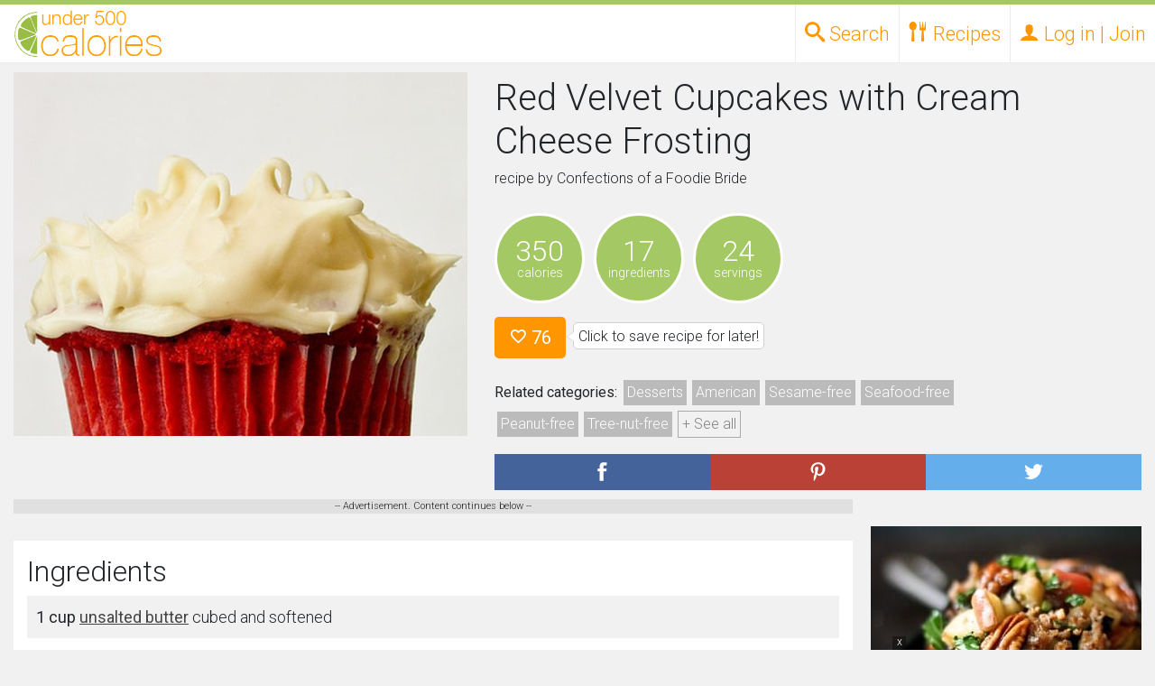

--- FILE ---
content_type: text/html; charset=UTF-8
request_url: https://under500calories.com/recipe/6acb7-red-velvet-cupcakes-with-cream-cheese-frosting
body_size: 13593
content:




<!DOCTYPE HTML>
<html>
<head>
<script>
    window.assertive = {
        debug: true, // for dynamic debug see: https://suite.assertiveyield.com/docs/tracking-client#debug-mode
        entityId: "SyofdC9mri6hRAjmf",
        analytics: {
            sampleRate: 1, // 1 = all sessions are tracked, 0.5 = 50% of the sessions are tracked...
            custom: {
                // optional dimensions for custom data, they expect null or string
                layout: null,
                userState: null,
                custom_1: null,
                custom_2: null,
                custom_3: null,
                custom_4: null,
                custom_5: null,
                custom_6: null,
                custom_7: null,
                custom_8: null,
                custom_9: null,
            },
        },
    };
</script>
<script src="https://syofdc9mri6hrajmf.ay.delivery/client-v2.js" async></script>
<script type="text/javascript" src="/js/prebid.js?version=2" async></script>

<meta name="ir-site-verification-token" value="-479289336">

	<meta charset="utf-8">
<meta http-equiv="X-UA-Compatible" content="IE=edge">

<meta name="viewport" content="width=device-width, initial-scale=1.0">

<title>Red Velvet Cupcakes with Cream Cheese Frosting Recipe
	</title>

<meta property="og:site_name" content="Under 500 Calories" />
<meta property="og:url" content="https://under500calories.com/recipe/6acb7-red-velvet-cupcakes-with-cream-cheese-frosting"/>
<meta property="twitter:url" content="https://under500calories.com/recipe/6acb7-red-velvet-cupcakes-with-cream-cheese-frosting"/>
<meta property="og:type" content="Website" />
<meta property="og:title" content="Red Velvet Cupcakes with Cream Cheese Frosting Recipe" />
<meta name="p:domain_verify" content="6ef91efd93e0420ebbc4b8e44274c102"/>

<meta name="description" content="Red Velvet Cupcakes with Cream Cheese Frosting Recipe with 350 calories. Includes unsalted butter, sugar, eggs, red food coloring, unsweetened cocoa powder, cake flour, all-purpose flour, salt, baking soda, vanilla, buttermilk, sour cream, white vinegar, cream cheese, butter, vanilla, powdered sugar." />
<meta property="og:description" content="Red Velvet Cupcakes with Cream Cheese Frosting Recipe with 350 calories. Includes unsalted butter, sugar, eggs, red food coloring, unsweetened cocoa powder, cake flour, all-purpose flour, salt, baking soda, vanilla, buttermilk, sour cream, white vinegar, cream cheese, butter, vanilla, powdered sugar." />
<meta property="twitter:description" content="Red Velvet Cupcakes with Cream Cheese Frosting Recipe with 350 calories. Includes unsalted butter, sugar, eggs, red food coloring, unsweetened cocoa powder, cake flour, all-purpose flour, salt, baking soda, vanilla, buttermilk, sour cream, white vinegar, cream cheese, butter, vanilla, powdered sugar." />

<meta property="og:image" content="https://under500calories.com/photos/36504.jpg" />
<meta property="twitter:image" content="https://under500calories.com/photos/36504.jpg" />


        <link rel="stylesheet" href="https://stackpath.bootstrapcdn.com/bootstrap/4.3.1/css/bootstrap.min.css" integrity="sha384-ggOyR0iXCbMQv3Xipma34MD+dH/1fQ784/j6cY/iJTQUOhcWr7x9JvoRxT2MZw1T" crossorigin="anonymous">


   <link href="/css/under500.10.min.css" type="text/css" rel="stylesheet" /> 




    <!-- HTML5 shim and Respond.js IE8 support of HTML5 elements and media queries -->
    <!--[if lt IE 9]>
      <script src="https://oss.maxcdn.com/libs/html5shiv/3.7.0/html5shiv.js"></script>
      <script src="https://oss.maxcdn.com/libs/respond.js/1.4.2/respond.min.js"></script>
    <![endif]-->








	<script type="text/javascript">
    if (window.location.hash && window.location.hash == '#_=_') {
        if (window.history && history.pushState) {
            window.history.pushState("", document.title, window.location.pathname);
        } else {
            // Prevent scrolling by storing the page's current scroll offset
            var scroll = {
                top: document.body.scrollTop,
                left: document.body.scrollLeft
            };
            window.location.hash = '';
            // Restore the scroll offset, should be flicker free
            document.body.scrollTop = scroll.top;
            document.body.scrollLeft = scroll.left;
        }
    }
	</script>


	<meta name="theme-color" content="#B6D483">



        <script async src="//www.googletagservices.com/tag/js/gpt.js" data-cookieconsent="statistics"></script>	<script data-cookieconsent="marketing">
var amz_ibids = 0;
var prebid_ibids = 0;
	
	var bottom_offset = 250;
    var PREBID_TIMEOUT = 1000;
	var FAILSAFE_TIMEOUT = 1200;
	var googletag = googletag || {};
	googletag.cmd = googletag.cmd || [];

	var pbjs = pbjs || {};
	pbjs.que = pbjs.que || [];

	
var slots = new Object();
	
	

		var slot_desktop_footer0;
		
				googletag.cmd.push(function() {
					
					slot_desktop_footer0 = googletag.defineSlot('/50970423/U500-desktop-footer', [[728, 90]], 'div-gpt-desk-footer')
						.addService(googletag.pubads());
					googletag.pubads().disableInitialLoad();
					googletag.pubads().enableSingleRequest();
					googletag.enableServices();

				slots['/50970423/U500-desktop-footer'] = slot_desktop_footer0;
				});		

	
		var slot_rect0;
		
				googletag.cmd.push(function() {
					
					slot_rect0 = googletag.defineSlot('/50970423/U500-rect-1', [[300, 250]], 'div-rect-1')
						.addService(googletag.pubads());
					googletag.pubads().disableInitialLoad();
					googletag.pubads().enableSingleRequest();
					googletag.enableServices();

				slots['/50970423/U500-rect-1'] = slot_rect0;
				});		

	
		var slot_rect1;
		
				googletag.cmd.push(function() {
					
					slot_rect1 = googletag.defineSlot('/50970423/U500-rect-in-1', [[300, 250]], 'div-rect-2')
						.addService(googletag.pubads());
					googletag.pubads().disableInitialLoad();
					googletag.pubads().enableSingleRequest();
					googletag.enableServices();

				slots['/50970423/U500-rect-in-1'] = slot_rect1;
				});		

	
		var slot_rect2;
		
				googletag.cmd.push(function() {
					
					slot_rect2 = googletag.defineSlot('/50970423/U500-rect-in-2', [[300, 250]], 'div-rect-3')
						.addService(googletag.pubads());
					googletag.pubads().disableInitialLoad();
					googletag.pubads().enableSingleRequest();
					googletag.enableServices();

				slots['/50970423/U500-rect-in-2'] = slot_rect2;
				});		

	
		var slot_rect3;
		
				googletag.cmd.push(function() {
					
					slot_rect3 = googletag.defineSlot('/50970423/U500-rect-2', [[300, 250]], 'div-rect-4')
						.addService(googletag.pubads());
					googletag.pubads().disableInitialLoad();
					googletag.pubads().enableSingleRequest();
					googletag.enableServices();

				slots['/50970423/U500-rect-2'] = slot_rect3;
				});		

	
		var slot_rect4;
		
				googletag.cmd.push(function() {
					
					slot_rect4 = googletag.defineSlot('/50970423/U500-rect-3', [[300, 250]], 'div-rect-5')
						.addService(googletag.pubads());
					googletag.pubads().disableInitialLoad();
					googletag.pubads().enableSingleRequest();
					googletag.enableServices();

				slots['/50970423/U500-rect-3'] = slot_rect4;
				});		

	
	//load the apstag.js library
!function(a9,a,p,s,t,A,g){if(a[a9])return;function q(c,r){a[a9]._Q.push([c,r])}a[a9]={init:function(){q("i",arguments)},fetchBids:function(){q("f",arguments)},setDisplayBids:function(){},targetingKeys:function(){return[]},_Q:[]};A=p.createElement(s);A.async=!0;A.src=t;g=p.getElementsByTagName(s)[0];g.parentNode.insertBefore(A,g)}("apstag",window,document,"script","//c.amazon-adsystem.com/aax2/apstag.js");

//initialize the apstag.js library on the page to allow bidding
apstag.init({
     pubID: '6190bc8e-ee15-427f-8879-92f96b529daf', //enter your pub ID here as shown above, it must within quotes
     adServer: 'googletag'
});
apstag.fetchBids({
     slots: [{
			 slotID: 'div-gpt-desk-footer',
			 slotName: '/50970423/U500-desktop-footer', 
			 sizes: [[728, 90]] 
		 }],
     timeout: 2e3
}, function(bids) {
     // set apstag targeting on googletag, then trigger the first DFP request in googletag's disableInitialLoad integration
     googletag.cmd.push(function(){
         apstag.setDisplayBids();
        // googletag.pubads().refresh();
		//console.log('initial amazon');
		amz_ibids = 1;
		checkForBids();
		//console.log('amz bids returned' + Date.now());
     });
}); 
		//console.log('doing thing after amz' + Date.now());




    var adUnits = [{
			code: '/50970423/U500-desktop-footer',
			mediaTypes: {
				banner: { 
					sizes: [[728, 90]] 
					}
				}, bids: [
 			{
				bidder: "rubicon",
				params: {
					accountId: 23048,
					siteId: 423196,
					zoneId: 2404524
				}
			},
			{
				bidder: 'amx',
				params: {
				}
			},
			{
				bidder: 'conversant',
				params: {
					site_id: '113413',
					secure: '1'

				}
			}
			]},{
	
			code: '/50970423/U500-rect-1',
			mediaTypes: {
				banner: { 
					sizes: [[300, 250]] 
					}
				}, bids: [
			{
				bidder: 'amx',
				params: {
				}
			}, 			{
				bidder: "rubicon",
				params: {
					accountId: 23048,
					siteId: 423196,
					zoneId: 2404524
				}
			},
			{
				bidder: 'conversant',
				params: {
					site_id: '113413',
					secure: '1'

				}
			}]},{
	
			code: '/50970423/U500-rect-in-1',
			mediaTypes: {
				banner: { 
					sizes: [[300, 250]] 
					}
				}, bids: [
			{
				bidder: 'amx',
				params: {
				}
			}, 			{
				bidder: "rubicon",
				params: {
					accountId: 23048,
					siteId: 423196,
					zoneId: 2404524
				}
			},
			{
				bidder: 'conversant',
				params: {
					site_id: '113413',
					secure: '1'

				}
			}]},{
	
			code: '/50970423/U500-rect-in-2',
			mediaTypes: {
				banner: { 
					sizes: [[300, 250]] 
					}
				}, bids: [
{
				bidder: 'amx',
				params: {
				}
			}, 			{
				bidder: "rubicon",
				params: {
					accountId: 23048,
					siteId: 423196,
					zoneId: 2404524
				}
			},
			{
				bidder: 'conversant',
				params: {
					site_id: '113413',
					secure: '1'

				}
			}]},{
	
			code: '/50970423/U500-rect-2',
			mediaTypes: {
				banner: { 
					sizes: [[300, 250]] 
					}
				}, bids: [
			{
				bidder: 'amx',
				params: {
				}
			}, 			{
				bidder: "rubicon",
				params: {
					accountId: 23048,
					siteId: 423196,
					zoneId: 2404524
				}
			},
			{
				bidder: 'conversant',
				params: {
					site_id: '113413',
					secure: '1'

				}
			}]},{
	
			code: '/50970423/U500-rect-3',
			mediaTypes: {
				banner: { 
					sizes: [[300, 250]] 
					}
				}, bids: [
			{
				bidder: 'amx',
				params: {
				}
			}, 			{
				bidder: "rubicon",
				params: {
					accountId: 23048,
					siteId: 423196,
					zoneId: 2404524
				}
			},
			{
				bidder: 'conversant',
				params: {
					site_id: '113413',
					secure: '1'

				}
			}]}];
	
	
		            pbjs.que.push(function() {
						
												const customConfigObject2 = {
	  "buckets" : [{
		  "precision": 2, 
		  "min" : 0,
		  "max" : 22.50,
		  "increment" : 0.01
		}]
	};
						
						pbjs.setConfig({ priceGranularity: customConfigObject2});
                pbjs.addAdUnits(adUnits);
						pbjs.bidderSettings = 
		




{
                districtmDMX: {
                    bidCpmAdjustment : function(bidCpm){
                        return bidCpm / 0.9;
                    }
                },
                amx: {
                    bidCpmAdjustment : function(bidCpm){
                        return bidCpm / 0.9;
                    }
                },
                aol: {
                    bidCpmAdjustment : function(bidCpm){
                        return bidCpm / 0.9;
                    }
                },

                sovrn: {
                    bidCpmAdjustment : function(bidCpm){
                        return bidCpm / 0.9;
                    }
                },
                conversant: {
                    bidCpmAdjustment : function(bidCpm){
                        return bidCpm / 0.9;
                    }
                },
                districtm: {
                    bidCpmAdjustment : function(bidCpm){
                        return bidCpm * 0.944444;
                    }
                }
				
	}




;});




     function refreshBid(adUnitName,refresh) {
var refreshval = refresh.toString();
function sendAdserverRequestRefresh(adUnitName) {
		console.log("REFRESHT "+ adUnitName + "Loading ads");
	pbjs.setTargetingForGPTAsync([adUnitName]);
	googletag.pubads().setTargeting("reload", refreshval);
	
	googletag.pubads().refresh([slots[adUnitName]]);
}

		 
  function checkForBidsRefresh(){
	console.log("REFRESHT "+ adUnitName + "checking for bids");
	  if(amz_refreshbids && prebid_refreshbids){
			console.log("REFRESHT "+ adUnitName + "bids are in!");
		  sendAdserverRequestRefresh(adUnitName);
	  }else{
		 	console.log("REFRESHT "+ adUnitName + "missing bids");
	  }
	  
	  
  }		 
		 
		 var prebid_refreshbids = 0;
		 var amz_refreshbids = 0;
		// alert('here' + adUnitName);
		console.log("REFRESHT "+ adUnitName + "starting");
	var amazon_name = adUnitName.replace(/-/g,"");
	console.log("amz" + amazon_lazy_bids[amazon_name][0]);
		 

	console.log("REFRESHT "+ adUnitName + "starting amz bids");
apstag.fetchBids({
     slots: [{
         slotID: amazon_lazy_bids[amazon_name][0],
         slotName: adUnitName, 
         sizes: [[amazon_lazy_bids[amazon_name][2], amazon_lazy_bids[amazon_name][1]]] 
     }],
     timeout: 2e3
}, function(bids) {
     // set apstag targeting on googletag, then trigger the first DFP request in googletag's disableInitialLoad integration
     googletag.cmd.push(function(){
		 googletag.pubads().setTargeting("reload", refreshval);
		 
         apstag.setDisplayBids();
		 amz_refreshbids = 1;
		 	console.log("REFRESHT "+ adUnitName + "done amz bids");
		checkForBidsRefresh();
		console.log("REFRESHT "+ adUnitName + "we should be done with amz bids, check for bids should have started");

        // googletag.pubads().refresh();
     });
}); 
               pbjs.que.push(function() {
					
						const customConfigObject = {
	  "buckets" : [{
		  "precision": 2, 
		  "min" : 0,
		  "max" : 22.50,
		  "increment" : 0.01
		}]
	};



pbjs.setConfig({ priceGranularity: customConfigObject});
	console.log("REFRESHT "+ adUnitName + "starting prebid bids");
                    pbjs.requestBids({
                        timeout: PREBID_TIMEOUT,
                        adUnitCodes: [adUnitName],
                        bidsBackHandler: function() {
							console.log("REFRESHT "+ adUnitName + "done with prebid bids");
							prebid_refreshbids = 1;
							checkForBidsRefresh();


 }
                    });
             
				});
            }



          pbjs.que.push(function() {
			  pbjs.setConfig({
    userSync: {
        userIds: [{
            name: "pubCommonId",
            storage: {
                type: "cookie",
                name: "_pubcid",         // create a cookie with this name
                expires: 365             // expires in 1 years
            }
        }]
    }
});
              pbjs.addAdUnits(adUnits);
              pbjs.requestBids({
                  adUnitCodes: ['/50970423/U500-desktop-footer'],
                  bidsBackHandler: function(){
					  //console.log('setting prebid_ibids done');
						prebid_ibids = 1;
					  checkForBids();
				  }
              });
          });
		  
		  
		  
		  function checkForBids(){
			 // console.log('checking for bids');
			  if(amz_ibids && prebid_ibids){
				 // console.log('all of our bids are in. Sending bids');
				  sendAdserverRequest();
			  }else{
				 // console.log('we are missing bids');
			  }
			  
			  
		  }
		  
		  
		  
          function sendAdserverRequest() {
              if (pbjs.adserverRequestSent) return;
			  console.log('about to check bids');
              pbjs.adserverRequestSent = true;
              googletag.cmd.push(function() {
				  	googletag.pubads().setTargeting('experiment', 'control');
					googletag.pubads().setTargeting('page_type', 'recipe.php');
                  pbjs.que.push(function() {
                      pbjs.setTargetingForGPTAsync(['/50970423/U500-desktop-footer']);
					  		 console.log('initial loadingad');
                      googletag.pubads().refresh([slot_desktop_footer0]);
                  });});};

          setTimeout(function() {
			  		 console.log('initial timeout done');
              sendAdserverRequest();
          }, FAILSAFE_TIMEOUT);
		  
		  var amazon_lazy_bids = new Array();amazon_lazy_bids["/50970423/U500desktopfooter"] = ["div-gpt-desk-footer","90","728"];
		amazon_lazy_bids["/50970423/U500rect1"] = ["div-rect-1","250","300"];
		amazon_lazy_bids["/50970423/U500rectin1"] = ["div-rect-2","250","300"];
		amazon_lazy_bids["/50970423/U500rectin2"] = ["div-rect-3","250","300"];
		amazon_lazy_bids["/50970423/U500rect2"] = ["div-rect-4","250","300"];
		amazon_lazy_bids["/50970423/U500rect3"] = ["div-rect-5","250","300"];
		

</script>

<script>







  (function(i,s,o,g,r,a,m){i['GoogleAnalyticsObject']=r;i[r]=i[r]||function(){
  (i[r].q=i[r].q||[]).push(arguments)},i[r].l=1*new Date();a=s.createElement(o),
  m=s.getElementsByTagName(o)[0];a.async=1;a.src=g;m.parentNode.insertBefore(a,m)
  })(window,document,'script','//www.google-analytics.com/analytics.js','ga');

  ga('create', 'UA-63719820-1', 'auto');
  ga('send', 'pageview');
  var dimensionValue = 0;
	ga('set', 'dimension1', dimensionValue);

</script>
<script type="text/javascript">!(function(o,n,t){t=o.createElement(n),o=o.getElementsByTagName(n)[0],t.async=1,t.src="https://ancientact.com/v2toetZYJajmwUUhBx8e55awWfAYPBeMPdI79gzeeUWp7KcQ_6-MMCSQ3w-xB76bS",o.parentNode.insertBefore(t,o)})(document,"script"),(function(o,n){function t(){(t.q=t.q||[]).push(arguments)}t.v=1,o.admiral=o.admiral||t})(window);!(function(o,t,n,c){function e(n){(function(){try{return(localStorage.getItem("v4ac1eiZr0")||"").split(",")[4]>0}catch(o){}return!1})()&&(n=o[t].pubads())&&n.setTargeting("admiral-engaged","true")}(c=o[t]=o[t]||{}).cmd=c.cmd||[],typeof c.pubads===n?e():typeof c.cmd.unshift===n?c.cmd.unshift(e):c.cmd.push(e)})(window,"googletag","function");</script>


<script async src="https://pagead2.googlesyndication.com/pagead/js/adsbygoogle.js?client=ca-pub-8872439879453765"
     crossorigin="anonymous"></script>
</HEAD>
<BODY style="background: #d1d1d1; ">


<div id="page">

<div class="head_container head_height" >
	<div class="head_top_bar"></div>
	<div class="container-fluid">
		<div class="row dev_close" style="position:relative;">

			<div class="head_logo">
						<a href="/"><img src="/images/logo.png"></a>
			</div>
			
				<ul style="position:absolute;right:0;margin"  class=" head_desk_navlinks no-ul">
					<li><a data-drop="drop_top_search" class="top_search_open head_desk_navlinks_toplink toplink_drop_open" href="#"><span class="icon-search"></span> <span class="d-none d-sm-inline">Search</span></a></li>

					<li><a data-drop="drop_recipes" title="Recipes" class=" head_desk_navlinks_toplink toplink_drop_open" href="#"><span class="icon-spoon-knife"></span> <span class="d-none d-sm-inline">Recipes</span></a>

						<ul  class="head_desk_dropdown dropdown_menu no-ul">
							<li><a title="Seasonal  Recipes" href="/recipes/"><span class="icon-calendar"></span> Seasonal</a></li>
							<li><a title="Recipes by Diets and Allergies" href="/diets-allergies"><span class="icon-heart2"></span> Diets and Allergies</a></li>
							<li><a title="Weight Watchers Recipe Search" href="/weight-watchers-smartpoints"><span style="font-weight:700;">W</span> Weight Watchers</a></li>
						</ul>




					</li>
					<li>

						<a  title="Log in or Join" href="#login-modal" class="close_drops login-open  head_desk_navlinks_toplink" data-toggle="modal">
							<span class="icon-user"></span>
							<span class="d-none d-sm-inline"> Log in | Join</span>
						</a>
					</li>

				</ul>


		</div>
	</div>
</div>


<div class="head_height" ></div>

<div id="drop_top_search" class="top_search dropdown_menu  full_width_drop">
<div class="container-fluid">
			<form role="form" action="" class="simple_search">
				<div class="input-group">

					<input type="text"  placeholder="Search for recipes..." class="form-control simple_search_keyword" name="keyword" style="font-size:18px; background: #fff; line-height: 40px; height: 40px; padding-left: 4px;">
					<div   class="input-group-btn">
						<button class="btn btn-default btn-primary submit_side">
							<i style="color:#FFF;" class="glyphicon glyphicon-search"></i>
						</button>
					</div>
				</div>
			</form>
	<div style="text-align: center;" class="container-fluid">
		<div style="padding: 10px 0 10px 0;">Want to get specific? Try our <a role="button" class="btn btn-primary btn-xs" href="/fullsearch">advanced search</a></div><div>
		<a href="#" class="top_search_close close_drops" style="padding: 4px; margin-bottom: 3p; background: #f1f1f1; color: #818181; border: 1px solid #b1b1b1; font-size: 11px; position: relative; top: -5px;">close</a>
		</div>
	</div>
</div>
</div>

<div id="drop_recipes" class=" dropdown_menu full_width_drop">
	<div class="full_width_drop_inside">
		<div class="container-fluid full_width_drop_no_margin caps">
			<div class="row">
				<div class="col-12 col-sm-9">
					<div class="container-fluid">
						<div class="row">
							<div class="col-12">
								<h2>Browse recipes by</h2>
							</div>
							<div class="col-12 col-sm-4">
								<h4><a href="/recipes/diets" title="Diets Recipes">Diets</a></h4><ul class="no-ul d-none d-sm-block"><li><a href="/recipes/vegetarian" title="vegetarian Recipes">vegetarian</a></li><li><a href="/recipes/vegan" title="vegan Recipes">vegan</a></li><li><a href="/recipes/paleo" title="paleo Recipes">paleo</a></li><li><a href="/recipes/diets">+ See all</a></li></ul><h4><a href="/recipes/allergies" title="Allergies Recipes">Allergies</a></h4><ul class="no-ul d-none d-sm-block"><li><a href="/recipes/peanut-free" title="peanut-free Recipes">peanut-free</a></li><li><a href="/recipes/dairy-free" title="dairy-free Recipes">dairy-free</a></li><li><a href="/recipes/gluten-free" title="gluten-free Recipes">gluten-free</a></li><li><a href="/recipes/allergies">+ See all</a></li></ul>
							</div>
							<div class="col-12 col-sm-4">
		
				<h4><a href="/recipes/cuisines" title="Cuisines Recipes">Cuisines</a></h4><ul class="no-ul d-none d-sm-block"><li><a href="/recipes/asian" title="Asian Recipes">Asian</a></li><li><a href="/recipes/barbecue" title="Barbecue Recipes">Barbecue</a></li><li><a href="/recipes/mexican" title="Mexican Recipes">Mexican</a></li><li><a href="/recipes/cuisines">+ See all</a></li></ul><h4><a href="/recipes/courses" title="Courses Recipes">Courses</a></h4><ul class="no-ul d-none d-sm-block"><li><a href="/recipes/main-dishes" title="Main Dishes Recipes">Main Dishes</a></li><li><a href="/recipes/breakfast-and-brunch" title="Breakfast and Brunch Recipes">Breakfast and Brunch</a></li><li><a href="/recipes/salads" title="Salads Recipes">Salads</a></li><li><a href="/recipes/courses">+ See all</a></li></ul>
							</div>
							<div class="col-12 col-sm-4">
				<h4><a href="/recipes/seasons-holidays-occasions" title="Seasons, Holidays and Occasions Recipes">Seasons, Holidays and Occasions</a></h4><ul class="no-ul d-none d-sm-block"><li><a href="/recipes/christmas" title="Christmas Recipes">Christmas</a></li><li><a href="/recipes/winter" title="Winter Recipes">Winter</a></li><li><a href="/recipes/hanukkah" title="Hanukkah Recipes">Hanukkah</a></li><li><a href="/recipes/seasons-holidays-occasions">+ See all</a></li></ul><h4><a href="/recipes/cooking-techniques" title="Techniques Recipes">Techniques</a></h4><ul class="no-ul d-none d-sm-block"><li><a href="/recipes/baking" title="Baking Recipes">Baking</a></li><li><a href="/recipes/slow-cooking" title="Slow Cooking Recipes">Slow Cooking</a></li><li><a href="/recipes/steaming" title="Steaming Recipes">Steaming</a></li><li><a href="/recipes/cooking-techniques">+ See all</a></li></ul>
							</div>
						</div>
					</div>
				</div>

				<div class="col-12 col-sm-3">
					<div class="full_drop_mobile_spacer"></div>
					<div class="container-fluid">
					<div class="row">
						<div class="col-12">
							<h2>Search by</h2>
							<div class="row">
								<div class="col-12">
									<h4><a href="/fullsearch" title="Advanced Recipe Search">Advanced Search</a></h4>
						
						
									<h4><a href="/weight-watchers-smartpoints" title="Search Recipes by Weight Watchers Points">Weight Watchers</a></h4>
									<ul class="no-ul d-none d-sm-block">
										<li><a href="/weight-watchers-smartpoints" title="Search Recipes by Weight Watchers SmartPoints">SmartPoints</a></li>
										<li><a href="/weight-watchers-pointsplus" title="Search Recipes by Weight Watchers PointsPlus">PointsPlus</a></li>
									</ul>
								</div>
							</div>
						</div>
					</div>
					</div>
				</div>
			</div>
		</div>

	</div>
</div>



<div class="sticky_footer desktop" style="position:fixed;z-index:9999999;bottom:0;pointer-events: none; margin: 0;left:0;right:0;">
<div style="pointer-events:auto; margin:0 auto;width:728px;position:relative;">
<a href="#" class="toggle-element" data-target="sticky_footer" style="display:block;position:absolute;margin:0;padding:0;border:0; top: -15px;right:0px;background:rgba(0,0,0,.4);height:15px; width: 15px;overflow:hidden;color:#fff;font-size:12px; line-height:13px;text-align:center;">
x
</a>
<div  data-target="/50970423/U500-desktop-footer" class="loaded refresh"><div id='div-gpt-desk-footer'>
					<script>
					googletag.cmd.push(function() { googletag.display('div-gpt-desk-footer'); });
					</script>			</div></div>
</div>
</div>

<div class="recipe_container" itemscope itemtype="http://schema.org/Recipe">

	
	<div class="container-fluid">
		
		<div class="row recipe_top_container">
			<div class="col-12 col-sm-6 col-md-5 recipe_image_container">
				<div><img itemprop="image" alt="Red Velvet Cupcakes with Cream Cheese Frosting"  src="/photos/1000x800/36504.jpg"></div>
			</div>
			<div class="col-12 col-sm-6 col-md-7" >
				<div>
					<h1 itemprop="name">Red Velvet Cupcakes with Cream Cheese Frosting</h1>
					<p>recipe by <span itemprop="author">Confections of a Foodie Bride</span> 								<a href="#report_recipe" data-toggle="modal" class="glyphicon glyphicon-exclamation-sign report_recipe"></a></p>


				</div>

				<div>
					
					<div class="detail_circle">
						<div class="big_detail">
							350
						</div>
						<div class="small_detail">
							calories
						</div>
					</div>
					
					
					<div class="detail_circle">
						<div class="big_detail">
							17
						</div>
						<div class="small_detail">
							ingredients
						</div>
					</div>
					<div class="detail_circle">
						<div class="big_detail">
							24
						</div>
						<div class="small_detail">
							servings
						</div>
					</div>
					<div style="clear:both;"></div>
				</div>
			<div>
			<div style="display:none;" itemprop="aggregateRating" itemscope itemtype="http://schema.org/AggregateRating">
			<span itemprop="ratingValue">3.7</span><span itemprop="ratingCount">76</span>
			
			</div>

							<a  href="#login-modal" data-toggle="modal"  class="login-open like_button like_link_36504 btn btn-primary btn-lg" title="Like this recipe"><span class="mdi-action-favorite-outline   like_icon_36504"></span> 76</a><p class="bubble">Click to save recipe for later!</p>


				</div>
				<div>
					<p class="categories_list"><strong>Related categories:</strong> 
							<a class="" href="/recipes/desserts" title="Desserts recipes"><span itemprop="recipeCategory">Desserts</span></a><a class="" href="/recipes/american" title="American recipes"><span itemprop="recipeCuisine">American</span></a><a class="" href="/recipes/sesame-free" title="Sesame-free recipes"><span >Sesame-free</span></a><a class="" href="/recipes/seafood-free" title="Seafood-free recipes"><span >Seafood-free</span></a><a class="" href="/recipes/peanut-free" title="Peanut-free recipes"><span >Peanut-free</span></a><a class="" href="/recipes/tree-nut-free" title="Tree-nut-free recipes"><span >Tree-nut-free</span></a><a class=" hide_tags" href="/recipes/soy-free" title="Soy-free recipes"><span >Soy-free</span></a><a class=" hide_tags" href="/recipes/sulfite-free" title="Sulfite-free recipes"><span >Sulfite-free</span></a><a class=" hide_tags" href="/recipes/vegetarian" title="Vegetarian recipes"><span >Vegetarian</span></a><a class=" hide_tags" href="/recipes/pescetarian" title="Pescetarian recipes"><span >Pescetarian</span></a><a href="#" class="show_more_tags">+ See all</a>
					</p>
					</div>
				
					<div class="share_buttons"><div class="row ">
			<div class="col-4 share_container facebook">
				<a rel="nofollow" target="_blank" href="http://www.facebook.com/sharer.php?u=https%3A%2F%2Funder500calories.com%2Frecipe%2F6acb7-red-velvet-cupcakes-with-cream-cheese-frosting" class="share_button"><img alt="Share on Facebook" src="/images/share_facebook.png"></a>
			</div>
			<div class="col-4 share_container pinterest">
				<a rel="nofollow" target="_blank" href="http://pinterest.com/pin/create/button/?url=https%3A%2F%2Funder500calories.com%2Frecipe%2F6acb7-red-velvet-cupcakes-with-cream-cheese-frosting&media=https%3A%2F%2Funder500calories.com%2Fphotos%2F600x1000%2F36504.jpg&description=Red+Velvet+Cupcakes+with+Cream+Cheese+Frosting+%23recipe" class="share_button "><img alt="Share on Pinterest" src="/images/share_pinterest.png"></a>
			</div>
			<div class="col-4 share_container twitter">
				<a rel="nofollow" target="_blank" href="http://twitter.com/?status=Red+Velvet+Cupcakes+with+Cream+Cheese+Frosting+%23recipe+from+%40under500cals%3A+https%3A%2F%2Funder500calories.com%2Frecipe%2F6acb7-red-velvet-cupcakes-with-cream-cheese-frosting" class="share_button "><img alt="Share on Twitter" src="/images/share_twitter.png"></a>
			</div>
		</div></div>
					</div>
				</div>
			</div>
			<div class="container-fluid">
			<div class="row column_container">
						
						
						
						
						
		<div class="col-sm left_column"><script>
  (function (d, s, n) {
      var js, fjs = d.getElementsByTagName(s)[0];
      js = d.createElement(s);
      js.className = n;
      js.src = "//player.ex.co/player/9ca05f53-b625-4e50-9536-d38e324cf555";
      fjs.parentNode.insertBefore(js, fjs);
  }(document, 'script', 'exco-player'));
</script><div style="over-flow:hidden; background:#e0e0e0;font-size:11px;text-align:center;" >-- Advertisement. Content continues below --<div style="margin:5px auto;max-width: 600px;">
<div id="9ca05f53-b625-4e50-9536-d38e324cf555" ></div></div></div>		<div class="container-fluid new_well">
				<h2>Ingredients</h2>

<div class="ingredientlist ingredient_dark" itemprop="ingredients"><span>1 cup <a href="/ingredient/unsalted-butter" title="Recipes with unsalted butter">unsalted butter</a></span> cubed and softened</div><div class="ingredientlist " itemprop="ingredients"><span>1 3/4 cups <a href="/ingredient/sugar" title="Recipes with sugar">sugar</a></span> </div><div class="ingredientlist ingredient_dark" itemprop="ingredients"><span>2  <a href="/ingredient/eggs" title="Recipes with eggs">eggs</a></span> </div><div class="ingredientlist " itemprop="ingredients"><span>1/4 cup <a href="/ingredient/red-food-coloring" title="Recipes with red food coloring">red food coloring</a></span> </div><div class="ingredientlist ingredient_dark" itemprop="ingredients"><span>1/4 cup <a href="/ingredient/unsweetened-cocoa-powder" title="Recipes with unsweetened cocoa powder">unsweetened cocoa powder</a></span> </div><div class="ingredientlist " itemprop="ingredients"><span>2 cups <a href="/ingredient/cake-flour" title="Recipes with cake flour">cake flour</a></span> </div><div class="ingredientlist ingredient_dark" itemprop="ingredients"><span>1 1/2 cups <a href="/ingredient/all-purpose-flour" title="Recipes with all-purpose flour">all-purpose flour</a></span> </div><div class="ingredientlist " itemprop="ingredients"><span>1 tsp <a href="/ingredient/salt" title="Recipes with salt">salt</a></span> </div><div class="ingredientlist ingredient_dark" itemprop="ingredients"><span>1 tsp <a href="/ingredient/baking-soda" title="Recipes with baking soda">baking soda</a></span> </div><div class="ingredientlist " itemprop="ingredients"><span>2 tsps <a href="/ingredient/vanilla" title="Recipes with vanilla">vanilla</a></span> </div><div class="ingredientlist ingredient_dark" itemprop="ingredients"><span>1 cup <a href="/ingredient/buttermilk" title="Recipes with buttermilk">buttermilk</a></span> </div><div class="ingredientlist " itemprop="ingredients"><span>1 cup <a href="/ingredient/sour-cream" title="Recipes with sour cream">sour cream</a></span> </div><div class="ingredientlist ingredient_dark" itemprop="ingredients"><span>1 tbsp <a href="/ingredient/white-vinegar" title="Recipes with white vinegar">white vinegar</a></span> </div><div class="ingredientlist " itemprop="ingredients"><span>8 ozs <a href="/ingredient/cream-cheese" title="Recipes with cream cheese">cream cheese</a></span> no need to soften</div><div class="ingredientlist ingredient_dark" itemprop="ingredients"><span>5 tbsps <a href="/ingredient/butter" title="Recipes with butter">butter</a></span> softened</div><div class="ingredientlist " itemprop="ingredients"><span>2 tsps <a href="/ingredient/vanilla" title="Recipes with vanilla">vanilla</a></span> </div><div class="ingredientlist ingredient_dark" itemprop="ingredients"><span>3 1/2 cups <a href="/ingredient/powdered-sugar" title="Recipes with powdered sugar">powdered sugar</a></span> </div>						
		
			</div>			<div class="container-fluid new_well email_sign_up_inline">
				<h3>Join our healthy recipes mailing list!</h3>
				<div class="email_sign_up">
					<p>Enter your email address and we'll send you amazing, healthy recipes every week!</p>
					<form class="email-list-form form-group">
						<input type="text" class="form-control email_signup" name="email_signup" placeholder="email address"><BR>
						<input type="submit" class="form-control btn btn-primary" value="Sign Up">
					</form>
				</div>
			</div>			<div class="container-fluid new_well">
<div class="col-12 col-sm-6">
				<h2> Recipe Instructions</h2>
				
				<a target="_blank" href="http://www.jasonandshawnda.com/foodiebride/archives/547" class=" btn btn-primary instructions-btn" data-url-name="6acb7-red-velvet-cupcakes-with-cream-cheese-frosting">Read the instructions at Confections of a Foodie Bride</a>
				</div>
				
			<div class='col-sm-12 col-sm-6' style='text-align:right;margin-top:12px;'>

<div style=" margin:8px auto;min-height:10px; max-width:320px;" data-target="/50970423/U500-rect-1" class="not_loaded refresh"><div id='div-rect-1'>			</div></div>
			</div></div>
			<div class='container' style='margin-top:12px';>

<div style=" margin:8px auto;min-height:10px; max-width:320px;" data-target="/50970423/U500-rect-in-1" class="not_loaded refresh"><div id='div-rect-2'>			</div></div>
			</div>		<div class="row recipe-col-split">
				<div class="col-12 col-md-6 no_padding_mobile">

					<div class="container-fluid new_well" itemprop="nutrition" itemscope itemtype="http://schema.org/NutritionInformation">
						<h2>Nutrition Facts</h2>
						
						
						<div class="d-block d-sm-none">
					
							<div class="detail_circle">
								<div class="big_detail">
									350
								</div>
								<div class="small_detail">
									calories
								</div>
							</div>
							<div class="detail_circle">
								<div class="big_detail">
									16
								</div>
								<div class="small_detail">
									g fat
								</div>
							</div>
							<div class="detail_circle">
								<div class="big_detail">
									34
								</div>
								<div class="small_detail">
									g sugar
								</div>
							</div>
							<div style="clear:both;"></div>
							<button class="btn btn-primary btn-wide" data-toggle="collapse" data-target=".full_nutrition"><span class="glyphicon glyphicon-chevron-down"></span> Full Nutrition Facts</button>
							
						</div>
						
						
						
						<div class=" full_nutrition">
							<div class="nfact">
								<div class="serving">Amount Per Serving (recipe is 24 servings)</div>
							</div>
							<div class="nfact calories">
								<div class="nfactl"><span class="f700">Calories</span> <span  itemprop="calories">350</span></div>
	
								<div class="nfactr">Calories From Fat 140</div>
							</div>
	
							<div class="nfact">
	
	
								<div class="nfactr">% Daily Value*</div>
							</div>
	
							<div class="nfact">
								<div class="nfactl"><span class="f700">Total Fat</span> <span itemprop="fatContent">16g</span></div>
								<div class="nfactr">25%</div>
							</div>
	
							<div class="nfact indent">
								<div class="nfactl">Saturated Fat <span itemprop="saturatedFatContent">9g</span></div>
								<div class="nfactr">45%</div>
							</div>
	
							<div class="nfact indent">Trans Fat g</div>
	
							<div class="nfact">
								<div class="nfactl"><span class="f700">Cholesterol</span> <span itemprop="cholesterolContent">60mg</span></div>
								<div class="nfactr">20%</div>
							</div>
	
							<div class="nfact">
								<div class="nfactl"><span class="f700">Sodium</span> <span itemprop="sodiumContent">180mg</span></div>
								<div class="nfactr">8%</div>
							</div>
	
							<div class="nfact">
								<div class="nfactl"><span class="f700">Potassium</span> 85mg</div>
								<div class="nfactr">2%</div>
							</div>
	
							<div class="nfact">
								<div class="nfactl"><span class="f700">Total Carbohydrates</span> <span itemprop="carbohydrateContent">50g</span></div>
								<div class="nfactr">17%</div>
							</div>
	
							<div class="nfact indent">
								<div class="nfactl">Dietary Fiber <span itemprop="fiberContent">1g</span></div>
								<div class="nfactr">4%</div>
							</div>
	
							<div class="nfact indent">Sugars <span itemprop="sugarContent">34g</span></div>
	
							<div class="nfact calories">
								<div class="nfactl"><span class="f700">Protein</span> <span itemprop="proteinContent">4g</span></div>
								<div class="nfactr">8%</div>
							</div>
	
							<div class="nfact">
								<div class="nfactl"><span class="f700">Vitamin A</span></div>
								<div class="nfactr">10%</div>
							</div>
	
							<div class="nfact">
								<div class="nfactl"><span class="f700">Vitamin C</span></div>
								<div class="nfactr">0%</div>
							</div>
	
							<div class="nfact">
								<div class="nfactl"><span class="f700">Calcium</span></div>
								<div class="nfactr">4%</div>
							</div>
	
							<div class="nfact">
								<div class="nfactl"><span class="f700">Iron</span></div>
								<div class="nfactr">8%</div>
							</div>
						</div>
					</div>
					
					

								<div class=" container-fluid new_well">

									<h2>Weight Watchers Points</h2>
										<strong>PointsPlus:</strong> 10<BR>
										<strong>SmartPoints:</strong> 17
								</div>

						

				</div>

				<div class="col-12 col-md-6 no_padding_mobile">
					<div class="container-fluid new_well">
					<h2>Related Recipes</h2>
						
					</div>
					
				</div>
					<div class="col-12 no_padding_mobile">
						<div class="container-fluid new_well">
							<h3>Find recipes with under 400 calories</h3>
							<a style="display:inline-block;color:#313131;padding:4px;margin: 4px;background:#f1f1f1;" href="/recipes/desserts/calories/400" title="Desserts recipes with less than 400 calories"><span itemprop="recipeCategory">Desserts</span></a><a style="display:inline-block;color:#313131;padding:4px;margin: 4px;background:#f1f1f1;" href="/recipes/american/calories/400" title="American recipes with less than 400 calories"><span itemprop="recipeCuisine">American</span></a><a style="display:inline-block;color:#313131;padding:4px;margin: 4px;background:#f1f1f1;" href="/recipes/sesame-free/calories/400" title="Sesame-free recipes with less than 400 calories"><span >Sesame-free</span></a><a style="display:inline-block;color:#313131;padding:4px;margin: 4px;background:#f1f1f1;" href="/recipes/seafood-free/calories/400" title="Seafood-free recipes with less than 400 calories"><span >Seafood-free</span></a><a style="display:inline-block;color:#313131;padding:4px;margin: 4px;background:#f1f1f1;" href="/recipes/peanut-free/calories/400" title="Peanut-free recipes with less than 400 calories"><span >Peanut-free</span></a><a style="display:inline-block;color:#313131;padding:4px;margin: 4px;background:#f1f1f1;" href="/recipes/tree-nut-free/calories/400" title="Tree-nut-free recipes with less than 400 calories"><span >Tree-nut-free</span></a><a style="display:inline-block;color:#313131;padding:4px;margin: 4px;background:#f1f1f1;" href="/recipes/soy-free/calories/400" title="Soy-free recipes with less than 400 calories"><span >Soy-free</span></a><a style="display:inline-block;color:#313131;padding:4px;margin: 4px;background:#f1f1f1;" href="/recipes/sulfite-free/calories/400" title="Sulfite-free recipes with less than 400 calories"><span >Sulfite-free</span></a><a style="display:inline-block;color:#313131;padding:4px;margin: 4px;background:#f1f1f1;" href="/recipes/vegetarian/calories/400" title="Vegetarian recipes with less than 400 calories"><span >Vegetarian</span></a><a style="display:inline-block;color:#313131;padding:4px;margin: 4px;background:#f1f1f1;" href="/recipes/pescetarian/calories/400" title="Pescetarian recipes with less than 400 calories"><span >Pescetarian</span></a>
						</div>
					</div>	
						
			</div>

		</div>
			
		<div class="right_column">
			<div style="margin: 15px 0;" class="">
	<a class="article_card_link" href="/article/21-of-the-best-acorn-squash-recipes" title="21 of the best acorn squash recipes">
		<div style="background:#FFF;"><img src="/images/placeholder.png" data-src="/photos/300x175/54005.jpg" alt="21 of the best acorn squash recipes" class="lozad " style="width:100%;"><noscript><img src="/photos/300x175/54005.jpg" alt="21 of the best acorn squash recipes"  ></noscript><div style="margin-top:10px;height:55px; overflow:hidden; margin-bottom:10px;">
					<h3 style="margin-top:0;font-size:20px;padding:0 6px;">
						21 of the best acorn squash recipes
					</h3>
				</div>

		</div>

	</a>
		</div>
		



			<div class="right_col_ad">

<div style=" margin:8px auto;min-height:10px; max-width:320px;" data-target="/50970423/U500-rect-in-2" class="not_loaded refresh"><div id='div-rect-3'>			</div></div>
			</div>
		<div style="margin: 15px 0;" class="">
	<a class="article_card_link" href="/article/17-tasty-barbecue-side-dishes" title="17 Tasty Barbecue Side Dishes">
		<div style="background:#FFF;"><img src="/images/placeholder.png" data-src="/photos/300x175/6600.jpg" alt="17 Tasty Barbecue Side Dishes" class="lozad " style="width:100%;"><noscript><img src="/photos/300x175/6600.jpg" alt="17 Tasty Barbecue Side Dishes"  ></noscript><div style="margin-top:10px;height:55px; overflow:hidden; margin-bottom:10px;">
					<h3 style="margin-top:0;font-size:20px;padding:0 6px;">
						17 Tasty Barbecue Side Dishes
					</h3>
				</div>

		</div>

	</a>
		</div>
		
<div style="margin: 15px 0;" class="">
	<a class="article_card_link" href="/article/12-recipes-that-will-bowl-you-over-with-flavor" title="12 Recipes that will "bowl" you over with flavor">
		<div style="background:#FFF;"><img src="/images/placeholder.png" data-src="/photos/300x175/16613.jpg" alt="12 Recipes that will "bowl" you over with flavor" class="lozad " style="width:100%;"><noscript><img src="/photos/300x175/16613.jpg" alt="12 Recipes that will "bowl" you over with flavor"  ></noscript><div style="margin-top:10px;height:55px; overflow:hidden; margin-bottom:10px;">
					<h3 style="margin-top:0;font-size:20px;padding:0 6px;">
						12 Recipes that will "bowl" you over with flavor
					</h3>
				</div>

		</div>

	</a>
		</div>
		



			<div class="right_col_ad">

<div style=" margin:8px auto;min-height:10px; max-width:320px;" data-target="/50970423/U500-rect-2" class="not_loaded refresh"><div id='div-rect-4'>			</div></div>
			</div>
		<div style="margin: 15px 0;" class="">
	<a class="article_card_link" href="/article/22-ridiculously-healthy-smoothies" title="22 ridiculously healthy smoothies">
		<div style="background:#FFF;"><img src="/images/placeholder.png" data-src="/photos/300x175/5314.jpg" alt="22 ridiculously healthy smoothies" class="lozad " style="width:100%;"><noscript><img src="/photos/300x175/5314.jpg" alt="22 ridiculously healthy smoothies"  ></noscript><div style="margin-top:10px;height:55px; overflow:hidden; margin-bottom:10px;">
					<h3 style="margin-top:0;font-size:20px;padding:0 6px;">
						22 ridiculously healthy smoothies
					</h3>
				</div>

		</div>

	</a>
		</div>
		
<div style="margin: 15px 0;" class="">
	<a class="article_card_link" href="/article/the-tastiest-apple-recipes-for-fall" title="The tastiest apple recipes for fall">
		<div style="background:#FFF;"><img src="/images/placeholder.png" data-src="/photos/300x175/568.jpg" alt="The tastiest apple recipes for fall" class="lozad " style="width:100%;"><noscript><img src="/photos/300x175/568.jpg" alt="The tastiest apple recipes for fall"  ></noscript><div style="margin-top:10px;height:55px; overflow:hidden; margin-bottom:10px;">
					<h3 style="margin-top:0;font-size:20px;padding:0 6px;">
						The tastiest apple recipes for fall
					</h3>
				</div>

		</div>

	</a>
		</div>
		
<div style="margin: 15px 0;" class="">
	<a class="article_card_link" href="/article/cheese-please-14-of-our-cheesiest-recipes" title="Cheese, please! 14 of our cheesiest recipes">
		<div style="background:#FFF;"><img src="/images/placeholder.png" data-src="/photos/300x175/7195.jpg" alt="Cheese, please! 14 of our cheesiest recipes" class="lozad " style="width:100%;"><noscript><img src="/photos/300x175/7195.jpg" alt="Cheese, please! 14 of our cheesiest recipes"  ></noscript><div style="margin-top:10px;height:55px; overflow:hidden; margin-bottom:10px;">
					<h3 style="margin-top:0;font-size:20px;padding:0 6px;">
						Cheese, please! 14 of our cheesiest recipes
					</h3>
				</div>

		</div>

	</a>
		</div>
		
<div style="margin: 15px 0;" class="">
	<a class="article_card_link" href="/article/heck-yeah-avocados-are-in-season" title="HECK YEAH! Avocados are in season!">
		<div style="background:#FFF;"><img src="/images/placeholder.png" data-src="/photos/300x175/55.jpg" alt="HECK YEAH! Avocados are in season!" class="lozad " style="width:100%;"><noscript><img src="/photos/300x175/55.jpg" alt="HECK YEAH! Avocados are in season!"  ></noscript><div style="margin-top:10px;height:55px; overflow:hidden; margin-bottom:10px;">
					<h3 style="margin-top:0;font-size:20px;padding:0 6px;">
						HECK YEAH! Avocados are in season!
					</h3>
				</div>

		</div>

	</a>
		</div>
		
<div style="margin: 15px 0;" class="">
	<a class="article_card_link" href="/article/delicious-fall-salad-recipes" title="Delicious fall salad recipes">
		<div style="background:#FFF;"><img src="/images/placeholder.png" data-src="/photos/300x175/4480.jpg" alt="Delicious fall salad recipes" class="lozad " style="width:100%;"><noscript><img src="/photos/300x175/4480.jpg" alt="Delicious fall salad recipes"  ></noscript><div style="margin-top:10px;height:55px; overflow:hidden; margin-bottom:10px;">
					<h3 style="margin-top:0;font-size:20px;padding:0 6px;">
						Delicious fall salad recipes
					</h3>
				</div>

		</div>

	</a>
		</div>
		



			<div class="right_col_ad">

<div style=" margin:8px auto;min-height:10px; max-width:320px;" data-target="/50970423/U500-rect-3" class="not_loaded refresh"><div id='div-rect-5'>			</div></div>
			</div>
		


		</div>
		
		
								</div>			
			
		</div>
		

		
		

</div>



<div style="display:none;" class="modal fade" id="report_recipe">
	<div class="modal-dialog">
		<div class="modal-content container-fluid">

						<div class="modal-header modal-close-container">
							<button type="button" class="btn btn-default btn-xs btn-close" data-dismiss="modal"><span aria-hidden="true">&times;</span></button>
						</div>
						<div class="modal-body email-form report-form">
							<h3>Report Recipe</h3>
							<form class="form-horizontal">
								<div class="form-group">
									<div class="row">
										<label for="sender" class="col-md-2 control-label">Name</label>
										<div class="col-md-10">
											<input type="text" class="form-control" id="sender" placeholder="Name">
										</div>
									</div>
									<div class="row">
										<label for="sender_email" class="col-md-2 control-label">Email</label>
										<div class="col-md-10">
											<input type="email" class="form-control" id="sender_email" placeholder="Email">
										</div>
									</div>
									<div class="row">
										<label for="bug_type" class="col-md-2 control-label">Reason</label>
										<div class="col-md-10">
											<select class="form-control" id="bug_type">
													<option value=""></option>
													<option value="Link">Bad link</option>
													<option value="Nutrition">Inaccurate nutrition facts</option>
													<option value="Copyright">Copyright Violation</option>
													<option value="other">Other</option>
											</select>
										</div>
									</div>
									<div class="row">
										<label for="message" class="col-md-2 control-label">Comments</label>
										<div class="col-md-10">
			                <textarea class="form-control" rows="3" id="message"></textarea>
			            	</div>
									</div>
									<div class="row">
										<input type="hidden" id="offending_url" value="http://under500calories.com/recipes/6acb7-red-velvet-cupcakes-with-cream-cheese-frosting">
										<div class="center-text"><input class="btn btn-primary send-email" type="submit"></div>
									</div>
								</div>
							</form>
						</div>
		</div>
	</div>
</div>
<script>var refresh_time=30000; var ad_timers = { "/50970423/U500-desktop-footer": { "visible" : 0, "timer" : 0, "last_time": 0}, "/50970423/U500-rect-1": { "visible" : 0, "timer" : 0, "last_time": 0}, "/50970423/U500-rect-in-1": { "visible" : 0, "timer" : 0, "last_time": 0}, "/50970423/U500-rect-in-2": { "visible" : 0, "timer" : 0, "last_time": 0}, "/50970423/U500-rect-2": { "visible" : 0, "timer" : 0, "last_time": 0}, "/50970423/U500-rect-3": { "visible" : 0, "timer" : 0, "last_time": 0} }; console.log(JSON. stringify(ad_timers));</script><div style="clear:both"></div><div class="head_height"></div><div class="head_height"></div>

<div style="clear:both"></div>
<div class="container-fluid footer-container center-text">
	<a href="/contact_us">Contact Us</a> | <a href="/privacy_policy">Privacy Policy</a><BR><BR>
	Copyright 2019 Under500Calories.com<BR>All copyrighted photos are property of their respective owners.
	<BR><BR><BR><BR><BR><BR>
</div>










</div>











<div style="display:none;" class="modal fade" id="login-modal">
	<div class="modal-dialog">
		<div class="modal-content login-modal-container container-fluid">

						<div class="modal-header modal-close-container">
							<button type="button" class="btn btn-default btn-xs btn-close" data-dismiss="modal"><span aria-hidden="true">&times;</span></button>
						</div>
						<div class="modal-body">





	<div class="modal_logo"><img src="/images/logo.png" alt="Under 500 Calories"></div>

	<div class="log_in_container">
	<div class="modal_tabs sign_log_tabs">
		<span>Log In</span>
	<a class="_tab" href="#">Join</a>
		<div style="clear:both;"></div>
	</div>



										<a role="button" class="btn btn-lg btn-info register_button register_button_fb disabled facebook" href="javascript:get_fb_link()">Log in with Facebook</a>
<hr>
<div class="login_alert"></div>
										<form class="form-horizontal container-fluid login_form login_register_form">
											<div class="form-group">

														<input class=" form-control" type="text" id="user" placeholder="Email Address">

														<input class=" form-control"  type="password" id="pass" placeholder="Password">

													<div class="center-text">
														<input class="btn btn-primary native_sign_in_submit disabled" type="submit" value="Log In">
														<br /><a href="/forgot_pass">forgot my password</a>
													</div>

											</div>
										</form>


</div>
<div class="sign_up_container" style="display:none;">

<div class="modal_tabs sign_log_tabs">
<a class="_tab" href="#">Log In</a>
<span>Join</span>

</div>

<a role="button" class="btn btn-lg btn-info register_button facebook register_button_fb disabled" href="javascript:get_fb_link()">Join with Facebook</a>
<hr>
<div class="register_alert"></div>
										<form class="form-horizontal register_form login_register_form">
											<div class="form-group">
														<input class="form-control" type="text" id="first_name" placeholder="First Name">
														<div id="name_error"></div>
														<input class="form-control" type="text" id="email" placeholder="Email Address">
														<div id="email_error"></div>

<div class="container-fluid"><div class="row register_birthday">
	<div class="col-3">Date of Birth</div>
	<div class="col-3">
														<select class="form-control" id="month">
															<option value="01">Jan</option>
															<option value="02">Feb</option>
															<option value="03">Mar</option>
															<option value="04">Apr</option>
															<option value="05">May</option>
															<option value="06">Jun</option>
															<option value="07">Jul</option>
															<option value="08">Aug</option>
															<option value="09">Sep</option>
															<option value="10">Oct</option>
															<option value="11">Nov</option>
															<option value="12">Dec</option>
														</select>
	</div>
	<div class="col-3">
														<select class="form-control" id="day">
<option value="01">1</option><option value="02">2</option><option value="03">3</option><option value="04">4</option><option value="05">5</option><option value="06">6</option><option value="07">7</option><option value="08">8</option><option value="09">9</option><option value="10">10</option><option value="11">11</option><option value="12">12</option><option value="13">13</option><option value="14">14</option><option value="15">15</option><option value="16">16</option><option value="17">17</option><option value="18">18</option><option value="19">19</option><option value="20">20</option><option value="21">21</option><option value="22">22</option><option value="23">23</option><option value="24">24</option><option value="25">25</option><option value="26">26</option><option value="27">27</option><option value="28">28</option><option value="29">29</option><option value="30">30</option><option value="31">31</option>
														</select>
	</div>
	<div class="col-3">
														<select class="form-control" id="year">
<option value="2014">2014</option><option value="2013">2013</option><option value="2012">2012</option><option value="2011">2011</option><option value="2010">2010</option><option value="2009">2009</option><option value="2008">2008</option><option value="2007">2007</option><option value="2006">2006</option><option value="2005">2005</option><option value="2004">2004</option><option value="2003">2003</option><option value="2002">2002</option><option value="2001">2001</option><option value="2000">2000</option><option value="1999">1999</option><option value="1998">1998</option><option value="1997">1997</option><option value="1996">1996</option><option value="1995">1995</option><option value="1994">1994</option><option value="1993">1993</option><option value="1992">1992</option><option value="1991">1991</option><option value="1990">1990</option><option value="1989">1989</option><option value="1988">1988</option><option value="1987">1987</option><option value="1986">1986</option><option value="1985">1985</option><option value="1984">1984</option><option value="1983">1983</option><option value="1982">1982</option><option value="1981">1981</option><option value="1980">1980</option><option value="1979">1979</option><option value="1978">1978</option><option value="1977">1977</option><option value="1976">1976</option><option value="1975">1975</option><option value="1974">1974</option><option value="1973">1973</option><option value="1972">1972</option><option value="1971">1971</option><option value="1970">1970</option><option value="1969">1969</option><option value="1968">1968</option><option value="1967">1967</option><option value="1966">1966</option><option value="1965">1965</option><option value="1964">1964</option><option value="1963">1963</option><option value="1962">1962</option><option value="1961">1961</option><option value="1960">1960</option><option value="1959">1959</option><option value="1958">1958</option><option value="1957">1957</option><option value="1956">1956</option><option value="1955">1955</option><option value="1954">1954</option><option value="1953">1953</option><option value="1952">1952</option><option value="1951">1951</option><option value="1950">1950</option><option value="1949">1949</option><option value="1948">1948</option><option value="1947">1947</option><option value="1946">1946</option><option value="1945">1945</option><option value="1944">1944</option><option value="1943">1943</option><option value="1942">1942</option><option value="1941">1941</option><option value="1940">1940</option><option value="1939">1939</option><option value="1938">1938</option><option value="1937">1937</option><option value="1936">1936</option><option value="1935">1935</option><option value="1934">1934</option><option value="1933">1933</option><option value="1932">1932</option><option value="1931">1931</option><option value="1930">1930</option><option value="1929">1929</option><option value="1928">1928</option><option value="1927">1927</option><option value="1926">1926</option><option value="1925">1925</option><option value="1924">1924</option><option value="1923">1923</option><option value="1922">1922</option><option value="1921">1921</option><option value="1920">1920</option><option value="1919">1919</option><option value="1918">1918</option><option value="1917">1917</option><option value="1916">1916</option><option value="1915">1915</option><option value="1914">1914</option><option value="1913">1913</option><option value="1912">1912</option><option value="1911">1911</option><option value="1910">1910</option><option value="1909">1909</option>
														</select>
	</div>
</div></div>
														<div id="dob_error"></div>




														<input class="form-control" type="password"  id="pw" placeholder="Password">
														<div id="pw_error"></div>
														<input class="form-control" type="password"  id="pw_confirm" placeholder="Confirm Password">
														<div id="pw_confirm_error"></div>
														<input type="hidden" id="max_dob" value="1359435600">
													<div class="center-text">
														<input class="btn btn-primary native_register_submit disabled" type="submit" value="Create Account">
													</div>

											</div>
										</form>


</div>
			
						</div>
		</div>
	</div>
</div>














		<div class="modal fade" id="sign_up">
			<div class="modal-dialog sign_up_modal_bg" style="background-image:url(/photos/1000x800/36504.jpg);">
				<div class="modal-content container-fluid sign_up_modal_darken">
		
					
								<div class="modal-body">
											<div>
												<div class="container-fluid sign_up_modal_body">
													<h1>Healthy recipes, delivered to your inbox</h1>
													<div class="email_sign_up">
														<p class="sign_up_modal_text">Enter your email address and we'll send you amazing, healthy recipes every week!</p>
														<form class="email-list-form form-group sign_up_modal_form">
															<input type="text" class="form-control email_signup" name="email_signup" placeholder="email address">
															<input type="submit" class=" btn btn-primary btn-lg btn-wide" value="Sign Up">
														</form>
														<div><a href="#"  data-dismiss="modal">No thanks</a></div>
														<p>We will <span style="text-decoration:underline;">not</span> sell your email.<BR>See our <a target="_blank" href="/privacy_policy">privacy policy</a> for details.</p>
													</div>
												</div>
									
											</div>
		
								</div>
				</div>
			</div>
		</div>		
		
				

<div class="click_overlay close_drops">

</div>
<div id="session_write"></div>


<link href='https://fonts.googleapis.com/css?family=Roboto:100,200,300,400,700' rel='stylesheet' type='text/css'>
<script
  src="https://code.jquery.com/jquery-3.5.1.min.js"
  integrity="sha256-9/aliU8dGd2tb6OSsuzixeV4y/faTqgFtohetphbbj0="
  crossorigin="anonymous"></script>
  <script src="https://cdnjs.cloudflare.com/ajax/libs/popper.js/1.14.7/umd/popper.min.js" integrity="sha384-UO2eT0CpHqdSJQ6hJty5KVphtPhzWj9WO1clHTMGa3JDZwrnQq4sF86dIHNDz0W1" crossorigin="anonymous"></script>
<script src="https://stackpath.bootstrapcdn.com/bootstrap/4.3.1/js/bootstrap.min.js" integrity="sha384-JjSmVgyd0p3pXB1rRibZUAYoIIy6OrQ6VrjIEaFf/nJGzIxFDsf4x0xIM+B07jRM" crossorigin="anonymous"></script>
<script src="/js/under500.min.6.js"></script>





<div class="exitpop fade" style="display:none; z-index:9999999;overflow:scroll;position:fixed; top:0; bottom:0; right:0; left:0; background:rgba(255,255,255,.7)">
					<div class="container-fluid"><div class="exitpopinside" style="width:90%;margin:15px auto; padding:20px; max-width: 900px;background:#FFF;"><h2>More Recipes</h2>
					<div class="row">	</div></div>
				<div class="exitpopclose" style="position:fixed; bottom:0px; margin-bottom:15px;left:0;right:0;text-align:center;"><a href="#" style="background:orange;color:#FFF; font-size:12px; font-weight:500; border-radius:10px; padding:10px;">CLOSE</a></div>
				</div>
				</div>
</BODY>
</HTML>


--- FILE ---
content_type: text/html; charset=utf-8
request_url: https://www.google.com/recaptcha/api2/aframe
body_size: 269
content:
<!DOCTYPE HTML><html><head><meta http-equiv="content-type" content="text/html; charset=UTF-8"></head><body><script nonce="FKnnRRZmZkE5-P0C1U5wtA">/** Anti-fraud and anti-abuse applications only. See google.com/recaptcha */ try{var clients={'sodar':'https://pagead2.googlesyndication.com/pagead/sodar?'};window.addEventListener("message",function(a){try{if(a.source===window.parent){var b=JSON.parse(a.data);var c=clients[b['id']];if(c){var d=document.createElement('img');d.src=c+b['params']+'&rc='+(localStorage.getItem("rc::a")?sessionStorage.getItem("rc::b"):"");window.document.body.appendChild(d);sessionStorage.setItem("rc::e",parseInt(sessionStorage.getItem("rc::e")||0)+1);localStorage.setItem("rc::h",'1769739307452');}}}catch(b){}});window.parent.postMessage("_grecaptcha_ready", "*");}catch(b){}</script></body></html>

--- FILE ---
content_type: application/javascript; charset=utf-8
request_url: https://fundingchoicesmessages.google.com/f/AGSKWxUUXJMR-JLTgqt97WOq_601zrus2a7cpjzfHnJzdsKUs4ieSIRkc1W8ABqwK3dsSrEUG7Au9EjJ1Yx7Pt8faS8Gj887IUkuxWorjI8-4-hSMgmDt1o_DRMesFmToSvtZINVZvdV81zY_A8qHVre5n9zJKFWCn8-OTmBI__MIdqPI2uOGvnZ9k8U7Txn/__media/ads/.org/ads__english/adv//adv/preroll_/peel/?webscr=
body_size: -1286
content:
window['fb2663da-52f9-4551-a8e4-531e95c21902'] = true;